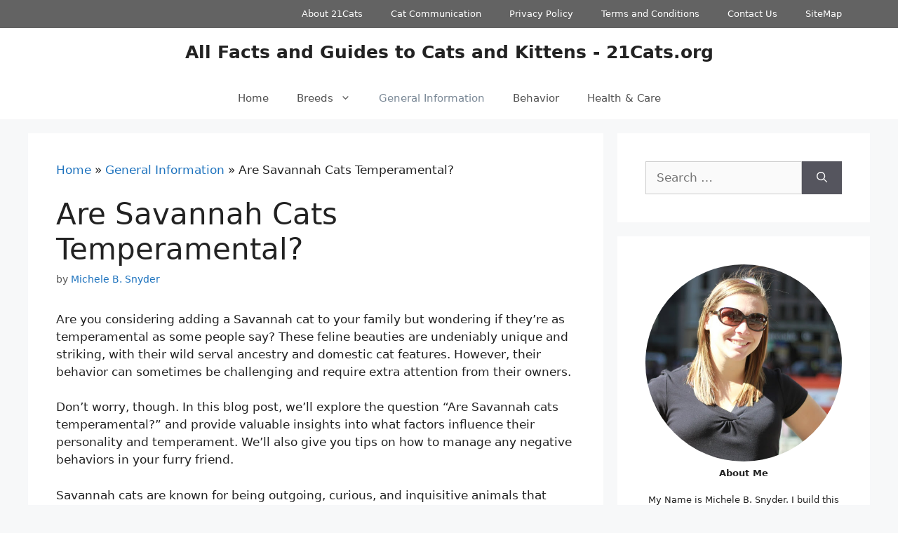

--- FILE ---
content_type: text/html; charset=UTF-8
request_url: https://www.21cats.org/are-savannah-cats-temperamental/
body_size: 17158
content:
<!DOCTYPE html>
<html lang="en" prefix="og: https://ogp.me/ns#">
<head>
	<meta charset="UTF-8">
	<meta name="viewport" content="width=device-width, initial-scale=1">
<!-- Search Engine Optimization by Rank Math - https://rankmath.com/ -->
<title>Are Savannah Cats Temperamental? - 21Cats.org</title>
<link crossorigin data-rocket-preconnect href="https://www.googletagmanager.com" rel="preconnect"><link rel="preload" data-rocket-preload as="image" href="https://www.21cats.org/wp-content/uploads/2021/08/Michele-B-Snyder.jpg" fetchpriority="high">
<meta name="description" content="Are you considering adding a Savannah cat to your family but wondering if they&#039;re as temperamental as some people say? These feline beauties are undeniably"/>
<meta name="robots" content="follow, index, max-snippet:-1, max-video-preview:-1, max-image-preview:large"/>
<link rel="canonical" href="https://www.21cats.org/are-savannah-cats-temperamental/" />
<meta property="og:locale" content="en_US" />
<meta property="og:type" content="article" />
<meta property="og:title" content="Are Savannah Cats Temperamental? - 21Cats.org" />
<meta property="og:description" content="Are you considering adding a Savannah cat to your family but wondering if they&#039;re as temperamental as some people say? These feline beauties are undeniably" />
<meta property="og:url" content="https://www.21cats.org/are-savannah-cats-temperamental/" />
<meta property="og:site_name" content="All Facts and Guides to Cats and Kittens - 21Cats.org" />
<meta property="article:section" content="General Information" />
<meta property="og:image" content="https://www.21cats.org/wp-content/uploads/2023/10/Are-Savannah-Cats-Temperamental-0966018cae.jpg" />
<meta property="og:image:secure_url" content="https://www.21cats.org/wp-content/uploads/2023/10/Are-Savannah-Cats-Temperamental-0966018cae.jpg" />
<meta property="og:image:alt" content="Are Savannah Cats Temperamental?" />
<meta property="article:published_time" content="2023-10-23T20:43:30+05:00" />
<meta name="twitter:card" content="summary_large_image" />
<meta name="twitter:title" content="Are Savannah Cats Temperamental? - 21Cats.org" />
<meta name="twitter:description" content="Are you considering adding a Savannah cat to your family but wondering if they&#039;re as temperamental as some people say? These feline beauties are undeniably" />
<meta name="twitter:image" content="https://www.21cats.org/wp-content/uploads/2023/10/Are-Savannah-Cats-Temperamental-0966018cae.jpg" />
<meta name="twitter:label1" content="Written by" />
<meta name="twitter:data1" content="Michele B. Snyder" />
<meta name="twitter:label2" content="Time to read" />
<meta name="twitter:data2" content="11 minutes" />
<script type="application/ld+json" class="rank-math-schema">{"@context":"https://schema.org","@graph":[{"@type":["Person","Organization"],"@id":"https://www.21cats.org/#person","name":"All Facts and Guides to Cats and Kittens - 21Cats.org"},{"@type":"WebSite","@id":"https://www.21cats.org/#website","url":"https://www.21cats.org","name":"All Facts and Guides to Cats and Kittens - 21Cats.org","publisher":{"@id":"https://www.21cats.org/#person"},"inLanguage":"en"},{"@type":"ImageObject","@id":"https://www.21cats.org/wp-content/uploads/2023/10/Are-Savannah-Cats-Temperamental-0966018cae.jpg","url":"https://www.21cats.org/wp-content/uploads/2023/10/Are-Savannah-Cats-Temperamental-0966018cae.jpg","width":"200","height":"200","inLanguage":"en"},{"@type":"BreadcrumbList","@id":"https://www.21cats.org/are-savannah-cats-temperamental/#breadcrumb","itemListElement":[{"@type":"ListItem","position":"1","item":{"@id":"https://www.21cats.org","name":"Home"}},{"@type":"ListItem","position":"2","item":{"@id":"https://www.21cats.org/general-information/","name":"General Information"}},{"@type":"ListItem","position":"3","item":{"@id":"https://www.21cats.org/are-savannah-cats-temperamental/","name":"Are Savannah Cats Temperamental?"}}]},{"@type":"WebPage","@id":"https://www.21cats.org/are-savannah-cats-temperamental/#webpage","url":"https://www.21cats.org/are-savannah-cats-temperamental/","name":"Are Savannah Cats Temperamental? - 21Cats.org","datePublished":"2023-10-23T20:43:30+05:00","dateModified":"2023-10-23T20:43:30+05:00","isPartOf":{"@id":"https://www.21cats.org/#website"},"primaryImageOfPage":{"@id":"https://www.21cats.org/wp-content/uploads/2023/10/Are-Savannah-Cats-Temperamental-0966018cae.jpg"},"inLanguage":"en","breadcrumb":{"@id":"https://www.21cats.org/are-savannah-cats-temperamental/#breadcrumb"}},{"@type":"Person","@id":"https://www.21cats.org/author/superboy21cats/","name":"Michele B. Snyder","url":"https://www.21cats.org/author/superboy21cats/","image":{"@type":"ImageObject","@id":"https://secure.gravatar.com/avatar/37c6e2aef86affeb9ed09c65dcaaa6af?s=96&amp;d=mm&amp;r=g","url":"https://secure.gravatar.com/avatar/37c6e2aef86affeb9ed09c65dcaaa6af?s=96&amp;d=mm&amp;r=g","caption":"Michele B. Snyder","inLanguage":"en"}},{"@type":"BlogPosting","headline":"Are Savannah Cats Temperamental? - 21Cats.org","datePublished":"2023-10-23T20:43:30+05:00","dateModified":"2023-10-23T20:43:30+05:00","articleSection":"General Information","author":{"@id":"https://www.21cats.org/author/superboy21cats/","name":"Michele B. Snyder"},"publisher":{"@id":"https://www.21cats.org/#person"},"description":"Are you considering adding a Savannah cat to your family but wondering if they&#039;re as temperamental as some people say? These feline beauties are undeniably","name":"Are Savannah Cats Temperamental? - 21Cats.org","@id":"https://www.21cats.org/are-savannah-cats-temperamental/#richSnippet","isPartOf":{"@id":"https://www.21cats.org/are-savannah-cats-temperamental/#webpage"},"image":{"@id":"https://www.21cats.org/wp-content/uploads/2023/10/Are-Savannah-Cats-Temperamental-0966018cae.jpg"},"inLanguage":"en","mainEntityOfPage":{"@id":"https://www.21cats.org/are-savannah-cats-temperamental/#webpage"}}]}</script>
<!-- /Rank Math WordPress SEO plugin -->


<link rel="alternate" type="application/rss+xml" title="All Facts and Guides to Cats and Kittens - 21Cats.org &raquo; Feed" href="https://www.21cats.org/feed/" />
<link rel="alternate" type="application/rss+xml" title="All Facts and Guides to Cats and Kittens - 21Cats.org &raquo; Comments Feed" href="https://www.21cats.org/comments/feed/" />
<style id='wp-emoji-styles-inline-css'>

	img.wp-smiley, img.emoji {
		display: inline !important;
		border: none !important;
		box-shadow: none !important;
		height: 1em !important;
		width: 1em !important;
		margin: 0 0.07em !important;
		vertical-align: -0.1em !important;
		background: none !important;
		padding: 0 !important;
	}
</style>
<link rel='stylesheet' id='wp-block-library-css' href='https://www.21cats.org/wp-includes/css/dist/block-library/style.min.css?ver=04fb45fc7e1fde4cd74994897883871e' media='all' />
<style id='classic-theme-styles-inline-css'>
/*! This file is auto-generated */
.wp-block-button__link{color:#fff;background-color:#32373c;border-radius:9999px;box-shadow:none;text-decoration:none;padding:calc(.667em + 2px) calc(1.333em + 2px);font-size:1.125em}.wp-block-file__button{background:#32373c;color:#fff;text-decoration:none}
</style>
<style id='global-styles-inline-css'>
body{--wp--preset--color--black: #000000;--wp--preset--color--cyan-bluish-gray: #abb8c3;--wp--preset--color--white: #ffffff;--wp--preset--color--pale-pink: #f78da7;--wp--preset--color--vivid-red: #cf2e2e;--wp--preset--color--luminous-vivid-orange: #ff6900;--wp--preset--color--luminous-vivid-amber: #fcb900;--wp--preset--color--light-green-cyan: #7bdcb5;--wp--preset--color--vivid-green-cyan: #00d084;--wp--preset--color--pale-cyan-blue: #8ed1fc;--wp--preset--color--vivid-cyan-blue: #0693e3;--wp--preset--color--vivid-purple: #9b51e0;--wp--preset--color--contrast: var(--contrast);--wp--preset--color--contrast-2: var(--contrast-2);--wp--preset--color--contrast-3: var(--contrast-3);--wp--preset--color--base: var(--base);--wp--preset--color--base-2: var(--base-2);--wp--preset--color--base-3: var(--base-3);--wp--preset--color--accent: var(--accent);--wp--preset--gradient--vivid-cyan-blue-to-vivid-purple: linear-gradient(135deg,rgba(6,147,227,1) 0%,rgb(155,81,224) 100%);--wp--preset--gradient--light-green-cyan-to-vivid-green-cyan: linear-gradient(135deg,rgb(122,220,180) 0%,rgb(0,208,130) 100%);--wp--preset--gradient--luminous-vivid-amber-to-luminous-vivid-orange: linear-gradient(135deg,rgba(252,185,0,1) 0%,rgba(255,105,0,1) 100%);--wp--preset--gradient--luminous-vivid-orange-to-vivid-red: linear-gradient(135deg,rgba(255,105,0,1) 0%,rgb(207,46,46) 100%);--wp--preset--gradient--very-light-gray-to-cyan-bluish-gray: linear-gradient(135deg,rgb(238,238,238) 0%,rgb(169,184,195) 100%);--wp--preset--gradient--cool-to-warm-spectrum: linear-gradient(135deg,rgb(74,234,220) 0%,rgb(151,120,209) 20%,rgb(207,42,186) 40%,rgb(238,44,130) 60%,rgb(251,105,98) 80%,rgb(254,248,76) 100%);--wp--preset--gradient--blush-light-purple: linear-gradient(135deg,rgb(255,206,236) 0%,rgb(152,150,240) 100%);--wp--preset--gradient--blush-bordeaux: linear-gradient(135deg,rgb(254,205,165) 0%,rgb(254,45,45) 50%,rgb(107,0,62) 100%);--wp--preset--gradient--luminous-dusk: linear-gradient(135deg,rgb(255,203,112) 0%,rgb(199,81,192) 50%,rgb(65,88,208) 100%);--wp--preset--gradient--pale-ocean: linear-gradient(135deg,rgb(255,245,203) 0%,rgb(182,227,212) 50%,rgb(51,167,181) 100%);--wp--preset--gradient--electric-grass: linear-gradient(135deg,rgb(202,248,128) 0%,rgb(113,206,126) 100%);--wp--preset--gradient--midnight: linear-gradient(135deg,rgb(2,3,129) 0%,rgb(40,116,252) 100%);--wp--preset--font-size--small: 13px;--wp--preset--font-size--medium: 20px;--wp--preset--font-size--large: 36px;--wp--preset--font-size--x-large: 42px;--wp--preset--spacing--20: 0.44rem;--wp--preset--spacing--30: 0.67rem;--wp--preset--spacing--40: 1rem;--wp--preset--spacing--50: 1.5rem;--wp--preset--spacing--60: 2.25rem;--wp--preset--spacing--70: 3.38rem;--wp--preset--spacing--80: 5.06rem;--wp--preset--shadow--natural: 6px 6px 9px rgba(0, 0, 0, 0.2);--wp--preset--shadow--deep: 12px 12px 50px rgba(0, 0, 0, 0.4);--wp--preset--shadow--sharp: 6px 6px 0px rgba(0, 0, 0, 0.2);--wp--preset--shadow--outlined: 6px 6px 0px -3px rgba(255, 255, 255, 1), 6px 6px rgba(0, 0, 0, 1);--wp--preset--shadow--crisp: 6px 6px 0px rgba(0, 0, 0, 1);}:where(.is-layout-flex){gap: 0.5em;}:where(.is-layout-grid){gap: 0.5em;}body .is-layout-flex{display: flex;}body .is-layout-flex{flex-wrap: wrap;align-items: center;}body .is-layout-flex > *{margin: 0;}body .is-layout-grid{display: grid;}body .is-layout-grid > *{margin: 0;}:where(.wp-block-columns.is-layout-flex){gap: 2em;}:where(.wp-block-columns.is-layout-grid){gap: 2em;}:where(.wp-block-post-template.is-layout-flex){gap: 1.25em;}:where(.wp-block-post-template.is-layout-grid){gap: 1.25em;}.has-black-color{color: var(--wp--preset--color--black) !important;}.has-cyan-bluish-gray-color{color: var(--wp--preset--color--cyan-bluish-gray) !important;}.has-white-color{color: var(--wp--preset--color--white) !important;}.has-pale-pink-color{color: var(--wp--preset--color--pale-pink) !important;}.has-vivid-red-color{color: var(--wp--preset--color--vivid-red) !important;}.has-luminous-vivid-orange-color{color: var(--wp--preset--color--luminous-vivid-orange) !important;}.has-luminous-vivid-amber-color{color: var(--wp--preset--color--luminous-vivid-amber) !important;}.has-light-green-cyan-color{color: var(--wp--preset--color--light-green-cyan) !important;}.has-vivid-green-cyan-color{color: var(--wp--preset--color--vivid-green-cyan) !important;}.has-pale-cyan-blue-color{color: var(--wp--preset--color--pale-cyan-blue) !important;}.has-vivid-cyan-blue-color{color: var(--wp--preset--color--vivid-cyan-blue) !important;}.has-vivid-purple-color{color: var(--wp--preset--color--vivid-purple) !important;}.has-black-background-color{background-color: var(--wp--preset--color--black) !important;}.has-cyan-bluish-gray-background-color{background-color: var(--wp--preset--color--cyan-bluish-gray) !important;}.has-white-background-color{background-color: var(--wp--preset--color--white) !important;}.has-pale-pink-background-color{background-color: var(--wp--preset--color--pale-pink) !important;}.has-vivid-red-background-color{background-color: var(--wp--preset--color--vivid-red) !important;}.has-luminous-vivid-orange-background-color{background-color: var(--wp--preset--color--luminous-vivid-orange) !important;}.has-luminous-vivid-amber-background-color{background-color: var(--wp--preset--color--luminous-vivid-amber) !important;}.has-light-green-cyan-background-color{background-color: var(--wp--preset--color--light-green-cyan) !important;}.has-vivid-green-cyan-background-color{background-color: var(--wp--preset--color--vivid-green-cyan) !important;}.has-pale-cyan-blue-background-color{background-color: var(--wp--preset--color--pale-cyan-blue) !important;}.has-vivid-cyan-blue-background-color{background-color: var(--wp--preset--color--vivid-cyan-blue) !important;}.has-vivid-purple-background-color{background-color: var(--wp--preset--color--vivid-purple) !important;}.has-black-border-color{border-color: var(--wp--preset--color--black) !important;}.has-cyan-bluish-gray-border-color{border-color: var(--wp--preset--color--cyan-bluish-gray) !important;}.has-white-border-color{border-color: var(--wp--preset--color--white) !important;}.has-pale-pink-border-color{border-color: var(--wp--preset--color--pale-pink) !important;}.has-vivid-red-border-color{border-color: var(--wp--preset--color--vivid-red) !important;}.has-luminous-vivid-orange-border-color{border-color: var(--wp--preset--color--luminous-vivid-orange) !important;}.has-luminous-vivid-amber-border-color{border-color: var(--wp--preset--color--luminous-vivid-amber) !important;}.has-light-green-cyan-border-color{border-color: var(--wp--preset--color--light-green-cyan) !important;}.has-vivid-green-cyan-border-color{border-color: var(--wp--preset--color--vivid-green-cyan) !important;}.has-pale-cyan-blue-border-color{border-color: var(--wp--preset--color--pale-cyan-blue) !important;}.has-vivid-cyan-blue-border-color{border-color: var(--wp--preset--color--vivid-cyan-blue) !important;}.has-vivid-purple-border-color{border-color: var(--wp--preset--color--vivid-purple) !important;}.has-vivid-cyan-blue-to-vivid-purple-gradient-background{background: var(--wp--preset--gradient--vivid-cyan-blue-to-vivid-purple) !important;}.has-light-green-cyan-to-vivid-green-cyan-gradient-background{background: var(--wp--preset--gradient--light-green-cyan-to-vivid-green-cyan) !important;}.has-luminous-vivid-amber-to-luminous-vivid-orange-gradient-background{background: var(--wp--preset--gradient--luminous-vivid-amber-to-luminous-vivid-orange) !important;}.has-luminous-vivid-orange-to-vivid-red-gradient-background{background: var(--wp--preset--gradient--luminous-vivid-orange-to-vivid-red) !important;}.has-very-light-gray-to-cyan-bluish-gray-gradient-background{background: var(--wp--preset--gradient--very-light-gray-to-cyan-bluish-gray) !important;}.has-cool-to-warm-spectrum-gradient-background{background: var(--wp--preset--gradient--cool-to-warm-spectrum) !important;}.has-blush-light-purple-gradient-background{background: var(--wp--preset--gradient--blush-light-purple) !important;}.has-blush-bordeaux-gradient-background{background: var(--wp--preset--gradient--blush-bordeaux) !important;}.has-luminous-dusk-gradient-background{background: var(--wp--preset--gradient--luminous-dusk) !important;}.has-pale-ocean-gradient-background{background: var(--wp--preset--gradient--pale-ocean) !important;}.has-electric-grass-gradient-background{background: var(--wp--preset--gradient--electric-grass) !important;}.has-midnight-gradient-background{background: var(--wp--preset--gradient--midnight) !important;}.has-small-font-size{font-size: var(--wp--preset--font-size--small) !important;}.has-medium-font-size{font-size: var(--wp--preset--font-size--medium) !important;}.has-large-font-size{font-size: var(--wp--preset--font-size--large) !important;}.has-x-large-font-size{font-size: var(--wp--preset--font-size--x-large) !important;}
.wp-block-navigation a:where(:not(.wp-element-button)){color: inherit;}
:where(.wp-block-post-template.is-layout-flex){gap: 1.25em;}:where(.wp-block-post-template.is-layout-grid){gap: 1.25em;}
:where(.wp-block-columns.is-layout-flex){gap: 2em;}:where(.wp-block-columns.is-layout-grid){gap: 2em;}
.wp-block-pullquote{font-size: 1.5em;line-height: 1.6;}
</style>
<link rel='stylesheet' id='cmplz-general-css' href='https://www.21cats.org/wp-content/plugins/complianz-gdpr/assets/css/cookieblocker.min.css?ver=1765924866' media='all' />
<link rel='stylesheet' id='generate-style-css' href='https://www.21cats.org/wp-content/themes/generatepress/assets/css/main.min.css?ver=3.6.1' media='all' />
<style id='generate-style-inline-css'>
body{background-color:#f7f8f9;color:#222222;}a{color:#1e73be;}a:hover, a:focus, a:active{color:#000000;}.wp-block-group__inner-container{max-width:1200px;margin-left:auto;margin-right:auto;}.site-header .header-image{width:140px;}.generate-back-to-top{font-size:20px;border-radius:3px;position:fixed;bottom:30px;right:30px;line-height:40px;width:40px;text-align:center;z-index:10;transition:opacity 300ms ease-in-out;opacity:0.1;transform:translateY(1000px);}.generate-back-to-top__show{opacity:1;transform:translateY(0);}:root{--contrast:#222222;--contrast-2:#575760;--contrast-3:#b2b2be;--base:#f0f0f0;--base-2:#f7f8f9;--base-3:#ffffff;--accent:#1e73be;}:root .has-contrast-color{color:var(--contrast);}:root .has-contrast-background-color{background-color:var(--contrast);}:root .has-contrast-2-color{color:var(--contrast-2);}:root .has-contrast-2-background-color{background-color:var(--contrast-2);}:root .has-contrast-3-color{color:var(--contrast-3);}:root .has-contrast-3-background-color{background-color:var(--contrast-3);}:root .has-base-color{color:var(--base);}:root .has-base-background-color{background-color:var(--base);}:root .has-base-2-color{color:var(--base-2);}:root .has-base-2-background-color{background-color:var(--base-2);}:root .has-base-3-color{color:var(--base-3);}:root .has-base-3-background-color{background-color:var(--base-3);}:root .has-accent-color{color:var(--accent);}:root .has-accent-background-color{background-color:var(--accent);}body, button, input, select, textarea{font-family:-apple-system, system-ui, BlinkMacSystemFont, "Segoe UI", Helvetica, Arial, sans-serif, "Apple Color Emoji", "Segoe UI Emoji", "Segoe UI Symbol";}body{line-height:1.5;}.entry-content > [class*="wp-block-"]:not(:last-child):not(.wp-block-heading){margin-bottom:1.5em;}.main-navigation .main-nav ul ul li a{font-size:14px;}.sidebar .widget, .footer-widgets .widget{font-size:17px;}@media (max-width:768px){h1{font-size:31px;}h2{font-size:27px;}h3{font-size:24px;}h4{font-size:22px;}h5{font-size:19px;}}.top-bar{background-color:#636363;color:#ffffff;}.top-bar a{color:#ffffff;}.top-bar a:hover{color:#303030;}.site-header{background-color:#ffffff;}.main-title a,.main-title a:hover{color:#222222;}.site-description{color:#757575;}.mobile-menu-control-wrapper .menu-toggle,.mobile-menu-control-wrapper .menu-toggle:hover,.mobile-menu-control-wrapper .menu-toggle:focus,.has-inline-mobile-toggle #site-navigation.toggled{background-color:rgba(0, 0, 0, 0.02);}.main-navigation,.main-navigation ul ul{background-color:#ffffff;}.main-navigation .main-nav ul li a, .main-navigation .menu-toggle, .main-navigation .menu-bar-items{color:#515151;}.main-navigation .main-nav ul li:not([class*="current-menu-"]):hover > a, .main-navigation .main-nav ul li:not([class*="current-menu-"]):focus > a, .main-navigation .main-nav ul li.sfHover:not([class*="current-menu-"]) > a, .main-navigation .menu-bar-item:hover > a, .main-navigation .menu-bar-item.sfHover > a{color:#7a8896;background-color:#ffffff;}button.menu-toggle:hover,button.menu-toggle:focus{color:#515151;}.main-navigation .main-nav ul li[class*="current-menu-"] > a{color:#7a8896;background-color:#ffffff;}.navigation-search input[type="search"],.navigation-search input[type="search"]:active, .navigation-search input[type="search"]:focus, .main-navigation .main-nav ul li.search-item.active > a, .main-navigation .menu-bar-items .search-item.active > a{color:#7a8896;background-color:#ffffff;}.main-navigation ul ul{background-color:#eaeaea;}.main-navigation .main-nav ul ul li a{color:#515151;}.main-navigation .main-nav ul ul li:not([class*="current-menu-"]):hover > a,.main-navigation .main-nav ul ul li:not([class*="current-menu-"]):focus > a, .main-navigation .main-nav ul ul li.sfHover:not([class*="current-menu-"]) > a{color:#7a8896;background-color:#eaeaea;}.main-navigation .main-nav ul ul li[class*="current-menu-"] > a{color:#7a8896;background-color:#eaeaea;}.separate-containers .inside-article, .separate-containers .comments-area, .separate-containers .page-header, .one-container .container, .separate-containers .paging-navigation, .inside-page-header{background-color:#ffffff;}.entry-title a{color:#222222;}.entry-title a:hover{color:#55555e;}.entry-meta{color:#595959;}.sidebar .widget{background-color:#ffffff;}.footer-widgets{background-color:#ffffff;}.footer-widgets .widget-title{color:#000000;}.site-info{color:#ffffff;background-color:#55555e;}.site-info a{color:#ffffff;}.site-info a:hover{color:#d3d3d3;}.footer-bar .widget_nav_menu .current-menu-item a{color:#d3d3d3;}input[type="text"],input[type="email"],input[type="url"],input[type="password"],input[type="search"],input[type="tel"],input[type="number"],textarea,select{color:#666666;background-color:#fafafa;border-color:#cccccc;}input[type="text"]:focus,input[type="email"]:focus,input[type="url"]:focus,input[type="password"]:focus,input[type="search"]:focus,input[type="tel"]:focus,input[type="number"]:focus,textarea:focus,select:focus{color:#666666;background-color:#ffffff;border-color:#bfbfbf;}button,html input[type="button"],input[type="reset"],input[type="submit"],a.button,a.wp-block-button__link:not(.has-background){color:#ffffff;background-color:#55555e;}button:hover,html input[type="button"]:hover,input[type="reset"]:hover,input[type="submit"]:hover,a.button:hover,button:focus,html input[type="button"]:focus,input[type="reset"]:focus,input[type="submit"]:focus,a.button:focus,a.wp-block-button__link:not(.has-background):active,a.wp-block-button__link:not(.has-background):focus,a.wp-block-button__link:not(.has-background):hover{color:#ffffff;background-color:#3f4047;}a.generate-back-to-top{background-color:rgba( 0,0,0,0.4 );color:#ffffff;}a.generate-back-to-top:hover,a.generate-back-to-top:focus{background-color:rgba( 0,0,0,0.6 );color:#ffffff;}:root{--gp-search-modal-bg-color:var(--base-3);--gp-search-modal-text-color:var(--contrast);--gp-search-modal-overlay-bg-color:rgba(0,0,0,0.2);}@media (max-width: 768px){.main-navigation .menu-bar-item:hover > a, .main-navigation .menu-bar-item.sfHover > a{background:none;color:#515151;}}.nav-below-header .main-navigation .inside-navigation.grid-container, .nav-above-header .main-navigation .inside-navigation.grid-container{padding:0px 20px 0px 20px;}.site-main .wp-block-group__inner-container{padding:40px;}.separate-containers .paging-navigation{padding-top:20px;padding-bottom:20px;}.entry-content .alignwide, body:not(.no-sidebar) .entry-content .alignfull{margin-left:-40px;width:calc(100% + 80px);max-width:calc(100% + 80px);}.rtl .menu-item-has-children .dropdown-menu-toggle{padding-left:20px;}.rtl .main-navigation .main-nav ul li.menu-item-has-children > a{padding-right:20px;}@media (max-width:768px){.separate-containers .inside-article, .separate-containers .comments-area, .separate-containers .page-header, .separate-containers .paging-navigation, .one-container .site-content, .inside-page-header{padding:30px;}.site-main .wp-block-group__inner-container{padding:30px;}.inside-top-bar{padding-right:30px;padding-left:30px;}.inside-header{padding-right:30px;padding-left:30px;}.widget-area .widget{padding-top:30px;padding-right:30px;padding-bottom:30px;padding-left:30px;}.footer-widgets-container{padding-top:30px;padding-right:30px;padding-bottom:30px;padding-left:30px;}.inside-site-info{padding-right:30px;padding-left:30px;}.entry-content .alignwide, body:not(.no-sidebar) .entry-content .alignfull{margin-left:-30px;width:calc(100% + 60px);max-width:calc(100% + 60px);}.one-container .site-main .paging-navigation{margin-bottom:20px;}}/* End cached CSS */.is-right-sidebar{width:30%;}.is-left-sidebar{width:30%;}.site-content .content-area{width:70%;}@media (max-width: 768px){.main-navigation .menu-toggle,.sidebar-nav-mobile:not(#sticky-placeholder){display:block;}.main-navigation ul,.gen-sidebar-nav,.main-navigation:not(.slideout-navigation):not(.toggled) .main-nav > ul,.has-inline-mobile-toggle #site-navigation .inside-navigation > *:not(.navigation-search):not(.main-nav){display:none;}.nav-align-right .inside-navigation,.nav-align-center .inside-navigation{justify-content:space-between;}}
.dynamic-author-image-rounded{border-radius:100%;}.dynamic-featured-image, .dynamic-author-image{vertical-align:middle;}.one-container.blog .dynamic-content-template:not(:last-child), .one-container.archive .dynamic-content-template:not(:last-child){padding-bottom:0px;}.dynamic-entry-excerpt > p:last-child{margin-bottom:0px;}
.main-navigation .main-nav ul li a,.menu-toggle,.main-navigation .menu-bar-item > a{transition: line-height 300ms ease}.main-navigation.toggled .main-nav > ul{background-color: #ffffff}.sticky-enabled .gen-sidebar-nav.is_stuck .main-navigation {margin-bottom: 0px;}.sticky-enabled .gen-sidebar-nav.is_stuck {z-index: 500;}.sticky-enabled .main-navigation.is_stuck {box-shadow: 0 2px 2px -2px rgba(0, 0, 0, .2);}.navigation-stick:not(.gen-sidebar-nav) {left: 0;right: 0;width: 100% !important;}.nav-float-right .navigation-stick {width: 100% !important;left: 0;}.nav-float-right .navigation-stick .navigation-branding {margin-right: auto;}.main-navigation.has-sticky-branding:not(.grid-container) .inside-navigation:not(.grid-container) .navigation-branding{margin-left: 10px;}.main-navigation.navigation-stick.has-sticky-branding .inside-navigation.grid-container{padding-left:40px;padding-right:40px;}@media (max-width:768px){.main-navigation.navigation-stick.has-sticky-branding .inside-navigation.grid-container{padding-left:0;padding-right:0;}}
</style>
<link rel='stylesheet' id='generate-secondary-nav-css' href='https://www.21cats.org/wp-content/plugins/gp-premium/secondary-nav/functions/css/main.min.css?ver=2.0.0' media='all' />
<style id='generate-secondary-nav-inline-css'>
.secondary-navigation{background-color:#636363;}.secondary-nav-below-header .secondary-navigation .inside-navigation.grid-container, .secondary-nav-above-header .secondary-navigation .inside-navigation.grid-container{padding:0px 20px 0px 20px;}.secondary-navigation .main-nav ul li a,.secondary-navigation .menu-toggle,.secondary-menu-bar-items .menu-bar-item > a{color:#ffffff;}.secondary-navigation .secondary-menu-bar-items{color:#ffffff;}button.secondary-menu-toggle:hover,button.secondary-menu-toggle:focus{color:#ffffff;}.widget-area .secondary-navigation{margin-bottom:20px;}.secondary-navigation ul ul{background-color:#303030;top:auto;}.secondary-navigation .main-nav ul ul li a{color:#ffffff;}.secondary-navigation .main-nav ul li:hover > a,.secondary-navigation .main-nav ul li:focus > a,.secondary-navigation .main-nav ul li.sfHover > a,.secondary-menu-bar-items .menu-bar-item:hover > a{color:#ffffff;background-color:#303030;}.secondary-navigation .main-nav ul ul li:hover > a,.secondary-navigation .main-nav ul ul li:focus > a,.secondary-navigation .main-nav ul ul li.sfHover > a{color:#ffffff;background-color:#474747;}.secondary-navigation .main-nav ul li[class*="current-menu-"] > a, .secondary-navigation .main-nav ul li[class*="current-menu-"] > a:hover,.secondary-navigation .main-nav ul li[class*="current-menu-"].sfHover > a{color:#222222;background-color:#ffffff;}.secondary-navigation .main-nav ul ul li[class*="current-menu-"] > a,.secondary-navigation .main-nav ul ul li[class*="current-menu-"] > a:hover,.secondary-navigation .main-nav ul ul li[class*="current-menu-"].sfHover > a{color:#ffffff;background-color:#474747;}.secondary-navigation.toggled .dropdown-menu-toggle:before{display:none;}@media (max-width: 768px) {.secondary-menu-bar-items .menu-bar-item:hover > a{background: none;color: #ffffff;}}
</style>
<link rel='stylesheet' id='generate-secondary-nav-mobile-css' href='https://www.21cats.org/wp-content/plugins/gp-premium/secondary-nav/functions/css/main-mobile.min.css?ver=2.0.0' media='all' />
<script src="https://www.21cats.org/wp-includes/js/jquery/jquery.min.js?ver=3.7.1" id="jquery-core-js"></script>
<script src="https://www.21cats.org/wp-includes/js/jquery/jquery-migrate.min.js?ver=3.4.1" id="jquery-migrate-js"></script>
<script async src="https://www.21cats.org/wp-content/plugins/burst-statistics/helpers/timeme/timeme.min.js?ver=1761083095" id="burst-timeme-js"></script>
<script id="burst-js-extra">
var burst = {"tracking":{"isInitialHit":true,"lastUpdateTimestamp":0,"beacon_url":"https:\/\/www.21cats.org\/wp-content\/plugins\/burst-statistics\/endpoint.php","ajaxUrl":"https:\/\/www.21cats.org\/wp-admin\/admin-ajax.php"},"options":{"cookieless":0,"pageUrl":"https:\/\/www.21cats.org\/are-savannah-cats-temperamental\/","beacon_enabled":1,"do_not_track":0,"enable_turbo_mode":0,"track_url_change":0,"cookie_retention_days":30,"debug":0},"goals":{"completed":[],"scriptUrl":"https:\/\/www.21cats.org\/wp-content\/plugins\/burst-statistics\/\/assets\/js\/build\/burst-goals.js?v=1761083095","active":[{"ID":"1","title":"Default goal","type":"clicks","status":"active","server_side":"0","url":"*","conversion_metric":"visitors","date_created":"1717070240","date_start":"1717070240","date_end":"0","attribute":"class","attribute_value":"","hook":"","selector":""}]},"cache":{"uid":null,"fingerprint":null,"isUserAgent":null,"isDoNotTrack":null,"useCookies":null}};
</script>
<script async src="https://www.21cats.org/wp-content/plugins/burst-statistics/assets/js/build/burst.min.js?ver=1761083095" id="burst-js"></script>
<link rel="https://api.w.org/" href="https://www.21cats.org/wp-json/" /><link rel="alternate" type="application/json" href="https://www.21cats.org/wp-json/wp/v2/posts/88727" /><link rel="alternate" type="application/json+oembed" href="https://www.21cats.org/wp-json/oembed/1.0/embed?url=https%3A%2F%2Fwww.21cats.org%2Fare-savannah-cats-temperamental%2F" />
<link rel="alternate" type="text/xml+oembed" href="https://www.21cats.org/wp-json/oembed/1.0/embed?url=https%3A%2F%2Fwww.21cats.org%2Fare-savannah-cats-temperamental%2F&#038;format=xml" />
<!-- Google tag (gtag.js) -->
<meta name="google-site-verification" content="n1NWlAkjQDvP0F-BSc67aePbLYXSlUL9H5Kf3zheLAo" />
<script async src="https://www.googletagmanager.com/gtag/js?id=G-J9TJ9VEPSD"></script>
<script>
  window.dataLayer = window.dataLayer || [];
  function gtag(){dataLayer.push(arguments);}
  gtag('js', new Date());

  gtag('config', 'G-J9TJ9VEPSD');
</script><meta name="generator" content="AccelerateWP 3.19.0.1-1.1-28" data-wpr-features="wpr_minify_js wpr_preconnect_external_domains wpr_oci wpr_minify_css wpr_desktop wpr_dns_prefetch" /></head>

<body data-rsssl=1 class="post-template-default single single-post postid-88727 single-format-standard wp-embed-responsive post-image-above-header post-image-aligned-center secondary-nav-above-header secondary-nav-aligned-right sticky-menu-slide sticky-enabled both-sticky-menu right-sidebar nav-below-header separate-containers header-aligned-center dropdown-hover" itemtype="https://schema.org/Blog" itemscope data-burst_id="88727" data-burst_type="post">
	<a class="screen-reader-text skip-link" href="#content" title="Skip to content">Skip to content</a>			<nav id="secondary-navigation" class="secondary-navigation" itemtype="https://schema.org/SiteNavigationElement" itemscope="itemscope">
				<div class="inside-navigation grid-container grid-parent">
										<button class="menu-toggle secondary-menu-toggle">
						<span class="gp-icon icon-menu-bars"><svg viewBox="0 0 512 512" aria-hidden="true" xmlns="http://www.w3.org/2000/svg" width="1em" height="1em"><path d="M0 96c0-13.255 10.745-24 24-24h464c13.255 0 24 10.745 24 24s-10.745 24-24 24H24c-13.255 0-24-10.745-24-24zm0 160c0-13.255 10.745-24 24-24h464c13.255 0 24 10.745 24 24s-10.745 24-24 24H24c-13.255 0-24-10.745-24-24zm0 160c0-13.255 10.745-24 24-24h464c13.255 0 24 10.745 24 24s-10.745 24-24 24H24c-13.255 0-24-10.745-24-24z" /></svg><svg viewBox="0 0 512 512" aria-hidden="true" xmlns="http://www.w3.org/2000/svg" width="1em" height="1em"><path d="M71.029 71.029c9.373-9.372 24.569-9.372 33.942 0L256 222.059l151.029-151.03c9.373-9.372 24.569-9.372 33.942 0 9.372 9.373 9.372 24.569 0 33.942L289.941 256l151.03 151.029c9.372 9.373 9.372 24.569 0 33.942-9.373 9.372-24.569 9.372-33.942 0L256 289.941l-151.029 151.03c-9.373 9.372-24.569 9.372-33.942 0-9.372-9.373-9.372-24.569 0-33.942L222.059 256 71.029 104.971c-9.372-9.373-9.372-24.569 0-33.942z" /></svg></span><span class="mobile-menu">Menu</span>					</button>
					<div class="main-nav"><ul id="menu-menu-1" class=" secondary-menu sf-menu"><li id="menu-item-51" class="menu-item menu-item-type-post_type menu-item-object-page menu-item-51"><a href="https://www.21cats.org/about/">About 21Cats</a></li>
<li id="menu-item-129" class="menu-item menu-item-type-custom menu-item-object-custom menu-item-129"><a href="https://www.21cats.org/infocenter/catcomm.html">Cat Communication</a></li>
<li id="menu-item-27" class="menu-item menu-item-type-post_type menu-item-object-page menu-item-27"><a href="https://www.21cats.org/privacy-policy/">Privacy Policy</a></li>
<li id="menu-item-29" class="menu-item menu-item-type-post_type menu-item-object-page menu-item-29"><a href="https://www.21cats.org/terms-and-conditions/">Terms and Conditions</a></li>
<li id="menu-item-28" class="menu-item menu-item-type-post_type menu-item-object-page menu-item-28"><a href="https://www.21cats.org/contact-us/">Contact Us</a></li>
<li id="menu-item-34" class="menu-item menu-item-type-custom menu-item-object-custom menu-item-34"><a href="https://www.21cats.org/sitemap.xml">SiteMap</a></li>
</ul></div>				</div><!-- .inside-navigation -->
			</nav><!-- #secondary-navigation -->
					<header class="site-header" id="masthead" aria-label="Site"  itemtype="https://schema.org/WPHeader" itemscope>
			<div  class="inside-header grid-container">
				<div  class="site-branding">
						<p class="main-title" itemprop="headline">
					<a href="https://www.21cats.org/" rel="home">All Facts and Guides to Cats and Kittens - 21Cats.org</a>
				</p>
						
					</div>			</div>
		</header>
				<nav class="auto-hide-sticky main-navigation nav-align-center sub-menu-right" id="site-navigation" aria-label="Primary"  itemtype="https://schema.org/SiteNavigationElement" itemscope>
			<div class="inside-navigation grid-container">
								<button class="menu-toggle" aria-controls="primary-menu" aria-expanded="false">
					<span class="gp-icon icon-menu-bars"><svg viewBox="0 0 512 512" aria-hidden="true" xmlns="http://www.w3.org/2000/svg" width="1em" height="1em"><path d="M0 96c0-13.255 10.745-24 24-24h464c13.255 0 24 10.745 24 24s-10.745 24-24 24H24c-13.255 0-24-10.745-24-24zm0 160c0-13.255 10.745-24 24-24h464c13.255 0 24 10.745 24 24s-10.745 24-24 24H24c-13.255 0-24-10.745-24-24zm0 160c0-13.255 10.745-24 24-24h464c13.255 0 24 10.745 24 24s-10.745 24-24 24H24c-13.255 0-24-10.745-24-24z" /></svg><svg viewBox="0 0 512 512" aria-hidden="true" xmlns="http://www.w3.org/2000/svg" width="1em" height="1em"><path d="M71.029 71.029c9.373-9.372 24.569-9.372 33.942 0L256 222.059l151.029-151.03c9.373-9.372 24.569-9.372 33.942 0 9.372 9.373 9.372 24.569 0 33.942L289.941 256l151.03 151.029c9.372 9.373 9.372 24.569 0 33.942-9.373 9.372-24.569 9.372-33.942 0L256 289.941l-151.029 151.03c-9.373 9.372-24.569 9.372-33.942 0-9.372-9.373-9.372-24.569 0-33.942L222.059 256 71.029 104.971c-9.372-9.373-9.372-24.569 0-33.942z" /></svg></span><span class="mobile-menu">Menu</span>				</button>
				<div id="primary-menu" class="main-nav"><ul id="menu-menu2" class=" menu sf-menu"><li id="menu-item-32" class="menu-item menu-item-type-custom menu-item-object-custom menu-item-home menu-item-32"><a href="https://www.21cats.org/">Home</a></li>
<li id="menu-item-30" class="menu-item menu-item-type-taxonomy menu-item-object-category menu-item-has-children menu-item-30"><a href="https://www.21cats.org/breeds/">Breeds<span role="presentation" class="dropdown-menu-toggle"><span class="gp-icon icon-arrow"><svg viewBox="0 0 330 512" aria-hidden="true" xmlns="http://www.w3.org/2000/svg" width="1em" height="1em"><path d="M305.913 197.085c0 2.266-1.133 4.815-2.833 6.514L171.087 335.593c-1.7 1.7-4.249 2.832-6.515 2.832s-4.815-1.133-6.515-2.832L26.064 203.599c-1.7-1.7-2.832-4.248-2.832-6.514s1.132-4.816 2.832-6.515l14.162-14.163c1.7-1.699 3.966-2.832 6.515-2.832 2.266 0 4.815 1.133 6.515 2.832l111.316 111.317 111.316-111.317c1.7-1.699 4.249-2.832 6.515-2.832s4.815 1.133 6.515 2.832l14.162 14.163c1.7 1.7 2.833 4.249 2.833 6.515z" /></svg></span></span></a>
<ul class="sub-menu">
	<li id="menu-item-31" class="menu-item menu-item-type-taxonomy menu-item-object-category menu-item-31"><a href="https://www.21cats.org/breeds/maine-coon/">Maine Coon</a></li>
</ul>
</li>
<li id="menu-item-75" class="menu-item menu-item-type-taxonomy menu-item-object-category current-post-ancestor current-menu-parent current-post-parent menu-item-75"><a href="https://www.21cats.org/general-information/">General Information</a></li>
<li id="menu-item-132" class="menu-item menu-item-type-taxonomy menu-item-object-category menu-item-132"><a href="https://www.21cats.org/behavior/">Behavior</a></li>
<li id="menu-item-149" class="menu-item menu-item-type-taxonomy menu-item-object-category menu-item-149"><a href="https://www.21cats.org/health-care/">Health &amp; Care</a></li>
</ul></div>			</div>
		</nav>
		
	<div  class="site grid-container container hfeed" id="page">
				<div  class="site-content" id="content">
			
	<div  class="content-area" id="primary">
		<main class="site-main" id="main">
			
<article id="post-88727" class="post-88727 post type-post status-publish format-standard hentry category-general-information" itemtype="https://schema.org/CreativeWork" itemscope>
	<div class="inside-article">
		<nav aria-label="breadcrumbs" class="rank-math-breadcrumb"><p><a href="https://www.21cats.org">Home</a><span class="separator"> &raquo; </span><a href="https://www.21cats.org/general-information/">General Information</a><span class="separator"> &raquo; </span><span class="last">Are Savannah Cats Temperamental?</span></p></nav>			<header class="entry-header">
				<h1 class="entry-title" itemprop="headline">Are Savannah Cats Temperamental?</h1>		<div class="entry-meta">
			<span class="byline">by <span class="author vcard" itemprop="author" itemtype="https://schema.org/Person" itemscope><a class="url fn n" href="https://www.21cats.org/author/superboy21cats/" title="View all posts by Michele B. Snyder" rel="author" itemprop="url"><span class="author-name" itemprop="name">Michele B. Snyder</span></a></span></span> 		</div>
					</header>
			
		<div class="entry-content" itemprop="text">
			<p>Are you considering adding a Savannah cat to your family but wondering if they&#8217;re as temperamental as some people say? These feline beauties are undeniably unique and striking, with their wild serval ancestry and domestic cat features. However, their behavior can sometimes be challenging and require extra attention from their owners.</p>
<p>Don&#8217;t worry, though. In this blog post, we&#8217;ll explore the question &#8220;Are Savannah cats temperamental?&#8221; and provide valuable insights into what factors influence their personality and temperament. We&#8217;ll also give you tips on how to manage any negative behaviors in your furry friend.</p>
<p>Savannah cats are known for being outgoing, curious, and inquisitive animals that make for engaging pets. But like any other breed, they have quirks that can make them difficult to handle at times. With proper training and socialization from their owners, however, they can become well-behaved companions.</p>
<p>In this post, we&#8217;ll delve into the lineage of Savannah cats and how it affects their behavior. We&#8217;ll also discuss the importance of early socialization for these hybrid cats and how it can impact their temperament. Additionally, we&#8217;ll give you practical advice on preventing undesirable behaviors so that you can enjoy a happy relationship with your Savannah cat.</p>
<p>So let&#8217;s get started on uncovering the truth behind the question &#8220;Are Savannah cats temperamental?&#8221; You&#8217;ll soon discover everything you need to know before welcoming one of these exotic hybrids into your home.</p>
<h2><strong>What are Savannah Cats? </strong></h2>
<p>Are you looking for a feline companion that is both striking in appearance and unique in personality? Look no further than the Savannah cat. This fascinating breed is a cross between a domestic cat and an African Serval, resulting in a wild and exotic look that is sure to turn heads.</p>
<p>But don&#8217;t let their fierce appearance fool you – Savannah cats are fully domesticated and make great pets for the right owner. Here&#8217;s everything you need to know about these captivating feline hybrids.</p>
<h3><strong>Appearance</strong></h3>
<p>Savannah cats are known for their long, slender legs and sleek, athletic build. They are considered to be one of the largest domestic breeds, with males weighing up to 20 pounds or more. Their coat is typically spotted, with a variety of different colors and patterns, making for a distinctive appearance that is sure to catch anyone&#8217;s eye.</p>
<h3><strong>Personality</strong></h3>
<p>When it comes to personality, Savannah cats are in a league of their own. Highly active, intelligent, and curious, they enjoy exploring their environment and playing with toys. But with their wildcat ancestry, they may also exhibit some behaviors that are not typical of domestic cat breeds. For example, they may be more vocal or have a stronger prey drive.</p>
<p>Despite their wildcat ancestry, Savannah cats are not typically aggressive towards humans. However, they do require a lot of socialization from an early age to ensure that they develop into well-behaved pets. Without proper socialization, they may become shy or skittish around people.</p>
<h3><strong>Care</strong></h3>
<p>Savannah cats require plenty of attention and stimulation to keep them happy and engaged. If left alone for too long or without enough mental and physical activity, they may become bored or destructive. Providing them with toys and activities that challenge their minds can help prevent this behavior.</p>
<p>In addition to mental stimulation, they also require high-quality food appropriate for their size and activity level. Regular veterinary check-ups are important to ensure they stay healthy and happy.</p>
<h2><strong>Temperament of Savannah Cats </strong></h2>
<p>Look no further than the Savannah cat. These hybrid felines are a mix of domestic cats and wild African servals, resulting in an incredibly unique breed that&#8217;s both striking in appearance and intriguing in personality.</p>
<p>One of the most notable traits of Savannah cats is their intelligence. They&#8217;re highly curious, always eager to explore their surroundings and learn new things. This makes them great companions for owners who are willing to provide them with plenty of mental stimulation. They&#8217;re also incredibly energetic, often described as &#8220;dog-like&#8221; in their behavior. They&#8217;ll play fetch, splash around in water, and generally keep you on your toes.</p>
<p>But don&#8217;t be fooled by their high energy levels &#8211; Savannah cats are also affectionate and loving towards their owners. They often form strong bonds with their human family members, seeking out cuddles and pets whenever possible. You may find your Savannah cat following you around the house or curling up next to you on the couch.</p>
<p>However, it&#8217;s important to note that each Savannah cat has its own unique personality. While many are outgoing and affectionate, others may be more aloof or independent. Additionally, some Savannah cats can be quite vocal, with a wide range of meows and other vocalizations. This can be a challenge for owners who live in apartments or other close quarters.</p>
<h2><strong>Factors that Influence the Temperament of Savannah Cats </strong></h2>
<p>These hybrid felines have a distinctive temperament that can be influenced by various factors. As an expert on the topic, I&#8217;ve researched the subject and have some fascinating insights to share.</p>
<p><img decoding="async" class="aligncenter" src="https://www.21cats.org/wp-content/uploads/2023/10/Are-Savannah-Cats-Temperamental-0966018cae.jpg" alt="Are Savannah Cats Temperamental-2" title="Are Savannah Cats Temperamental?"> </p>
<p>Firstly, genetics play a significant role in the temperament of Savannah cats. Being a hybrid breed, they may inherit certain traits from their wild Serval ancestors, such as independence and a need for more space. However, some may inherit domestic traits and be more social and affectionate. It&#8217;s crucial to understand your cat&#8217;s genetic makeup to provide them with the best care possible.</p>
<p>Secondly, socialization is essential for Savannah cats. Introducing kittens to different people and animals at a young age helps them develop social skills, making them comfortable around strangers and other animals. This reduces any fear or aggression they may exhibit later in life.</p>
<p>Finally, training is critical in shaping the temperament of Savannah cats. Positive reinforcement training teaches them appropriate behaviors while reducing negative ones like scratching or biting. Consistency in training helps them understand boundaries and expectations, ultimately leading to a well-behaved and affectionate pet.</p>
<h2><strong>How to Socialize a Savannah Cat </strong></h2>
<p>Savannah cats are a unique breed that possess a combination of wild and domesticated traits. They are intelligent, energetic, and curious, making them prone to behavioral problems if not socialized properly from an early age. Therefore, socialization is an essential aspect of owning a Savannah cat, as it helps them develop a healthy relationship with their owners and other pets in the household.</p>
<p>To socialize your Savannah cat effectively, there are several steps that you should follow:</p>
<h3><strong>Create a Safe Space</strong></h3>
<p>The first step is to provide your kitten with a safe space where they can feel comfortable and secure. This space should be a designated room or area in your home that is quiet and free from distractions. It should be equipped with toys, scratching posts, and a litter box. Spend time with your kitten in this space, playing with them and talking to them in a gentle tone.</p>
<h3><strong>Introduce Your Kitten Gradually to New Environments</strong></h3>
<p>Once your kitten has become comfortable in their safe space, gradually introduce them to other areas of your home. Let them explore and get used to new scents and sounds. However, ensure that you supervise them during this process and watch out for signs of fear or anxiety.</p>
<h3><strong>Introduce Your Savannah Cat to Other Pets Slowly</strong></h3>
<p>Introducing your Savannah cat to other pets in the household should be done slowly and carefully. Start by allowing your kitten to sniff other pets through closed doors or gates. Gradually introduce them face-to-face while supervising their interactions. If there are any signs of aggression or discomfort between the animals, separate them immediately and try again later.</p>
<h3><strong>Expose Your Cat to Different People</strong></h3>
<p>It&#8217;s crucial to expose your Savannah cat to different people outside of the household. Invite friends and family over to meet your kitten and play with them. This will help your kitten become more comfortable around strangers and reduce their chances of developing aggressive or shy behaviors.</strong></h3>
<h3><strong>Use Positive Reinforcement Training</strong></h3>
<p>Positive reinforcement training is a highly effective way to socialize your Savannah cat. This method involves rewarding your cat with treats or affection when they exhibit desirable behavior. For example, if your Savannah cat approaches a new person or animal without showing aggression, you can reward them with a treat or praise to reinforce this behavior.</p>
<h2><strong>Exercise and Mental Stimulation for a Savannah Cat </strong></h2>
<p>They are highly active and intelligent creatures that require plenty of exercise and mental stimulation to lead healthy, contented lives. Without proper care, they can develop behavioral issues that can be challenging to handle. Here are some fantastic tips and tricks to keep your Savannah cat happy, healthy, and mentally stimulated:</p>
<ul>
<li>Interactive playtime: One of the best ways to provide exercise and mental stimulation for your Savannah cat is through interactive playtime. Engage them with toys such as wand toys, puzzle feeders, and laser pointers. Playing with your cat is an excellent bonding experience that will also keep them physically fit and mentally challenged.</li>
<li>Training: Savannah cats are highly trainable, and teaching them tricks or commands can be both fun and beneficial for their development. Training builds confidence in your cat, decreasing the likelihood of behavioral issues caused by anxiety or boredom.</li>
<li>Vertical playground: Savannah cats are natural climbers and explorers. Installing cat trees or shelves can provide your feline friend with a vertical playground that stimulates their natural instincts to climb, jump, and explore. This will not only provide exercise but also mental stimulation.</li>
<li>Proper nutrition: A high-quality diet with plenty of fresh water is crucial for the overall health and well-being of your Savannah cat. Provide them with a balanced diet that meets their nutritional needs.</li>
</ul>
<p>Ensuring your Savannah cat receives enough exercise, mental stimulation, training, and proper nutrition will prevent potential behavioral issues. These activities will not only keep them physically healthy but also mentally content and happy.</p>
<h2><strong>Are Savannah Cats Aggressive Towards Humans? </strong></h2>
<p>The answer is not black and white, as it depends on various factors.</p>
<p>Savannah cats are known to be active and curious, but they also have wild instincts that can sometimes come into play if they feel threatened or uncomfortable. Their instinctual behavior might include hissing, growling, or even swatting at their owners if they sense danger.</p>
<p>However, it&#8217;s important to note that Savannah cats are social animals that enjoy human companionship and thrive on attention. With proper socialization and care from a young age, most Savannah cats are affectionate and playful companions that love human interaction. They like to cuddle, play fetch and even follow their owners around the house like a little shadow.</p>
<p>Another crucial factor that can influence a Savannah cat&#8217;s behavior towards humans is their upbringing. A Savannah cat that is raised in a loving and nurturing environment is more likely to be affectionate and less aggressive towards humans. However, if they are not socialized correctly or have been mistreated by humans in the past, they might develop aggressive behavior towards humans.</p>
<p>To prevent your Savannah cat from exhibiting aggressive behavior towards humans, it&#8217;s essential to provide them with interactive playtime, regular training sessions, and vertical playgrounds. These activities will keep them mentally stimulated, physically active and happy.</p>
<h2><strong>Pros and Cons of Owning a Savannah Cat </strong></h2>
<p>These unique felines have both pros and cons to consider before making the commitment. Let&#8217;s explore the advantages first.</p>
<p>Savannah cats are known for their high energy levels and playful personalities, making them an ideal companion for active individuals or families. They are highly intelligent and can be trained in various tricks, such as playing fetch or walking on a leash. Plus, they are incredibly affectionate and love human interaction, following their owner around like a little shadow.</p>
<p>However, owning a Savannah cat can also be challenging. These cats have a strong prey drive and may not get along well with other pets in the household, especially smaller cats or dogs. They require a lot of attention and stimulation to keep them entertained, which can be demanding for busy owners. Additionally, their size and strength can make them difficult to handle for inexperienced cat owners.</p>
<p>Another consideration is the cost of owning a Savannah cat. These magnificent felines are not only expensive to purchase but also require specialized diets and veterinary care. Depending on where you live, you may also need permits or special licenses due to their wild ancestry.</p>
<p>In summary, owning a Savannah cat can be an incredibly rewarding experience for the right owner who is willing to put in the time, effort, and financial resources necessary to provide proper care. However, it&#8217;s essential to carefully consider the pros and cons before bringing one of these unique felines into your home.</p>
<p>To help you weigh up your decision thoroughly, here&#8217;s a quick list of pros and cons:</p>
<h3><strong>Pros:</strong></h3>
<ul>
<li>High energy levels and playful personalities</li>
<li>Highly intelligent and trainable</li>
<li>Affectionate and love human interaction</li>
</ul>
<h3><strong>Cons:</strong></h3>
<ul>
<li>Strong prey drive and may not get along well with other pets</li>
<li>Require a lot of attention and stimulation</li>
<li>Costly to purchase, maintain specialized diets, and veterinary care</li>
<li>May require permits or special licenses in certain states or countries</li>
</ul>
<h2><strong>Conclusion</strong></h2>
<p>In conclusion, Savannah cats are a sight to behold with their exotic serval ancestry and domestic cat features. However, their behavior can be challenging at times, demanding extra attention from their owners. Although they are known for being outgoing and inquisitive pets, they have unique quirks that require careful handling.</p>
<p>The temperament of Savannah cats is influenced by factors such as genetics, socialization, and training. Early socialization is crucial for these hybrid cats to develop into well-behaved pets. Providing them with exercise, mental stimulation, training, and proper nutrition can help prevent potential behavioral issues.</p>
<p>Owning a Savannah cat can be incredibly rewarding for those willing to put in the time, effort, and financial resources necessary to provide proper care. However, it&#8217;s essential to carefully consider the pros and cons before bringing one of these fascinating felines into your home.</p>
<p>Overall, while Savannah cats may require patience and dedication from their owners, they offer fulfilling companionship in return. With proper training and socialization from their owners, these unique creatures can become well-behaved companions that make for engaging pets.</p>
<div class="bawmrp">
<h3></h3>
<ul>
<li style="float:left;width:120px;height:auto;overflow:hidden;list-style:none;border-right: 1px solid #ccc;text-align:center;padding:0px 5px;" class="bawmrp_auto"><a href="https://www.21cats.org/do-bengal-cats-destroy-furniture/"><img decoding="async" width="100" height="100" src="https://www.21cats.org/wp-content/uploads/2023/11/Do-Bengal-Cats-Destroy-Furniture-86f8776ebb-150x150.jpg" class="attachment-100x100 size-100x100 wp-post-image" alt="Do Bengal Cats Destroy Furniture 86f8776ebb" title="Do Bengal Cats Destroy Furniture?"><br />Do Bengal Cats Destroy Furniture?</a></li>
<li style="float:left;width:120px;height:auto;overflow:hidden;list-style:none;border-right: 1px solid #ccc;text-align:center;padding:0px 5px;" class="bawmrp_auto"><a href="https://www.21cats.org/why-do-cats-have-funny-5-minutes/"><img decoding="async" alt="w logo blue" src="https://www.21cats.org/wp-admin/images/w-logo-blue.png" height="100" width="100" title="Are Savannah Cats Temperamental?"><br />Why Do Cats Have Funny 5 Minutes?</a></li>
<li style="float:left;width:120px;height:auto;overflow:hidden;list-style:none;border-right: 1px solid #ccc;text-align:center;padding:0px 5px;" class="bawmrp_auto"><a href="https://www.21cats.org/how-much-does-a-bengal-cat-cost/"><img decoding="async" alt="w logo blue" src="https://www.21cats.org/wp-admin/images/w-logo-blue.png" height="100" width="100" title="Are Savannah Cats Temperamental?"><br />How Much Does A Bengal Cat Cost?</a></li>
<li style="float:left;width:120px;height:auto;overflow:hidden;list-style:none;border-right: 1px solid #ccc;text-align:center;padding:0px 5px;" class="bawmrp_auto"><a href="https://www.21cats.org/do-maine-coons-like-to-be-touched/"><img decoding="async" alt="w logo blue" src="https://www.21cats.org/wp-admin/images/w-logo-blue.png" height="100" width="100" title="Are Savannah Cats Temperamental?"><br />Do Maine Coons Like To Be Touched?</a></li>
<li style="float:left;width:120px;height:auto;overflow:hidden;list-style:none;border-right: 1px solid #ccc;text-align:center;padding:0px 5px;" class="bawmrp_auto"><a href="https://www.21cats.org/what-is-the-most-jealous-cat/"><img decoding="async" alt="w logo blue" src="https://www.21cats.org/wp-admin/images/w-logo-blue.png" height="100" width="100" title="Are Savannah Cats Temperamental?"><br />What Is The Most Jealous Cat?</a></li>
<li style="float:left;width:120px;height:auto;overflow:hidden;list-style:none;border-right: 1px solid #ccc;text-align:center;padding:0px 5px;" class="bawmrp_auto"><a href="https://www.21cats.org/what-can-i-do-so-my-cat-isnt-bored/"><img decoding="async" alt="w logo blue" src="https://www.21cats.org/wp-admin/images/w-logo-blue.png" height="100" width="100" title="Are Savannah Cats Temperamental?"><br />What Can I Do So My Cat Isn&#8217;T Bored?</a></li>
<li style="float:left;width:120px;height:auto;overflow:hidden;list-style:none;border-right: 1px solid #ccc;text-align:center;padding:0px 5px;" class="bawmrp_auto"><a href="https://www.21cats.org/do-bengal-cats-do-well-with-other-cats/"><img decoding="async" alt="w logo blue" src="https://www.21cats.org/wp-admin/images/w-logo-blue.png" height="100" width="100" title="Are Savannah Cats Temperamental?"><br />Do Bengal Cats Do Well With Other Cats?</a></li>
<li style="float:left;width:120px;height:auto;overflow:hidden;list-style:none;border-right: 1px solid #ccc;text-align:center;padding:0px 5px;" class="bawmrp_auto"><a href="https://www.21cats.org/do-male-or-female-siamese-cats-make-better-pets/"><img decoding="async" alt="w logo blue" src="https://www.21cats.org/wp-admin/images/w-logo-blue.png" height="100" width="100" title="Are Savannah Cats Temperamental?"><br />Do Male Or Female Siamese Cats Make Better Pets?</a></li>
</ul>
</div>
<div style="clear:both;"></div>
		</div>

				<footer class="entry-meta" aria-label="Entry meta">
			<span class="cat-links"><span class="gp-icon icon-categories"><svg viewBox="0 0 512 512" aria-hidden="true" xmlns="http://www.w3.org/2000/svg" width="1em" height="1em"><path d="M0 112c0-26.51 21.49-48 48-48h110.014a48 48 0 0143.592 27.907l12.349 26.791A16 16 0 00228.486 128H464c26.51 0 48 21.49 48 48v224c0 26.51-21.49 48-48 48H48c-26.51 0-48-21.49-48-48V112z" /></svg></span><span class="screen-reader-text">Categories </span><a href="https://www.21cats.org/general-information/" rel="category tag">General Information</a></span> 		<nav id="nav-below" class="post-navigation" aria-label="Posts">
			<div class="nav-previous"><span class="gp-icon icon-arrow-left"><svg viewBox="0 0 192 512" aria-hidden="true" xmlns="http://www.w3.org/2000/svg" width="1em" height="1em" fill-rule="evenodd" clip-rule="evenodd" stroke-linejoin="round" stroke-miterlimit="1.414"><path d="M178.425 138.212c0 2.265-1.133 4.813-2.832 6.512L64.276 256.001l111.317 111.277c1.7 1.7 2.832 4.247 2.832 6.513 0 2.265-1.133 4.813-2.832 6.512L161.43 394.46c-1.7 1.7-4.249 2.832-6.514 2.832-2.266 0-4.816-1.133-6.515-2.832L16.407 262.514c-1.699-1.7-2.832-4.248-2.832-6.513 0-2.265 1.133-4.813 2.832-6.512l131.994-131.947c1.7-1.699 4.249-2.831 6.515-2.831 2.265 0 4.815 1.132 6.514 2.831l14.163 14.157c1.7 1.7 2.832 3.965 2.832 6.513z" fill-rule="nonzero" /></svg></span><span class="prev"><a href="https://www.21cats.org/are-bengal-cats-high-maintenance/" rel="prev">Are Bengal Cats High Maintenance?</a></span></div><div class="nav-next"><span class="gp-icon icon-arrow-right"><svg viewBox="0 0 192 512" aria-hidden="true" xmlns="http://www.w3.org/2000/svg" width="1em" height="1em" fill-rule="evenodd" clip-rule="evenodd" stroke-linejoin="round" stroke-miterlimit="1.414"><path d="M178.425 256.001c0 2.266-1.133 4.815-2.832 6.515L43.599 394.509c-1.7 1.7-4.248 2.833-6.514 2.833s-4.816-1.133-6.515-2.833l-14.163-14.162c-1.699-1.7-2.832-3.966-2.832-6.515 0-2.266 1.133-4.815 2.832-6.515l111.317-111.316L16.407 144.685c-1.699-1.7-2.832-4.249-2.832-6.515s1.133-4.815 2.832-6.515l14.163-14.162c1.7-1.7 4.249-2.833 6.515-2.833s4.815 1.133 6.514 2.833l131.994 131.993c1.7 1.7 2.832 4.249 2.832 6.515z" fill-rule="nonzero" /></svg></span><span class="next"><a href="https://www.21cats.org/are-bengal-cats-good-for-people-with-allergies/" rel="next">Are Bengal Cats Good For People With Allergies?</a></span></div>		</nav>
				</footer>
			</div>
</article>
		</main>
	</div>

	<div  class="widget-area sidebar is-right-sidebar" id="right-sidebar">
	<div class="inside-right-sidebar">
		<aside id="search-2" class="widget inner-padding widget_search"><form method="get" class="search-form" action="https://www.21cats.org/">
	<label>
		<span class="screen-reader-text">Search for:</span>
		<input type="search" class="search-field" placeholder="Search &hellip;" value="" name="s" title="Search for:">
	</label>
	<button class="search-submit" aria-label="Search"><span class="gp-icon icon-search"><svg viewBox="0 0 512 512" aria-hidden="true" xmlns="http://www.w3.org/2000/svg" width="1em" height="1em"><path fill-rule="evenodd" clip-rule="evenodd" d="M208 48c-88.366 0-160 71.634-160 160s71.634 160 160 160 160-71.634 160-160S296.366 48 208 48zM0 208C0 93.125 93.125 0 208 0s208 93.125 208 208c0 48.741-16.765 93.566-44.843 129.024l133.826 134.018c9.366 9.379 9.355 24.575-.025 33.941-9.379 9.366-24.575 9.355-33.941-.025L337.238 370.987C301.747 399.167 256.839 416 208 416 93.125 416 0 322.875 0 208z" /></svg></span></button></form>
</aside><aside id="block-10" class="widget inner-padding widget_block widget_media_image">
<div class="wp-block-image is-style-rounded"><figure class="aligncenter is-resized"><img fetchpriority="high" loading="lazy" decoding="async" src="https://www.21cats.org/wp-content/uploads/2021/08/Michele-B-Snyder.jpg" alt="" class="wp-image-14" width="475" height="476"/><figcaption><strong>About Me</strong><br><br>My Name is Michele B. Snyder. I build this website to share all information about Cats.<br><br>I have loved cats all my life and they always make me smile! I’ve been researching all information of cats for years.<br><br>So I decided to share my experience so everyone can love these wonderful Pets too!</figcaption></figure></div>
</aside>
		<aside id="recent-posts-2" class="widget inner-padding widget_recent_entries">
		<h2 class="widget-title">Recent Posts</h2>
		<ul>
											<li>
					<a href="https://www.21cats.org/do-bengal-cats-destroy-furniture/">Do Bengal Cats Destroy Furniture?</a>
									</li>
											<li>
					<a href="https://www.21cats.org/why-do-cats-have-funny-5-minutes/">Why Do Cats Have Funny 5 Minutes?</a>
									</li>
											<li>
					<a href="https://www.21cats.org/how-much-does-a-bengal-cat-cost/">How Much Does A Bengal Cat Cost?</a>
									</li>
											<li>
					<a href="https://www.21cats.org/do-maine-coons-like-to-be-touched/">Do Maine Coons Like To Be Touched?</a>
									</li>
											<li>
					<a href="https://www.21cats.org/what-is-the-most-jealous-cat/">What Is The Most Jealous Cat?</a>
									</li>
					</ul>

		</aside><aside id="categories-2" class="widget inner-padding widget_categories"><h2 class="widget-title">Categories</h2>
			<ul>
					<li class="cat-item cat-item-15"><a href="https://www.21cats.org/behavior/">Behavior</a>
</li>
	<li class="cat-item cat-item-1"><a href="https://www.21cats.org/breeds/">Breeds</a>
</li>
	<li class="cat-item cat-item-10"><a href="https://www.21cats.org/general-information/">General Information</a>
</li>
	<li class="cat-item cat-item-20"><a href="https://www.21cats.org/health-care/">Health &amp; Care</a>
</li>
	<li class="cat-item cat-item-2"><a href="https://www.21cats.org/breeds/maine-coon/">Maine Coon</a>
</li>
			</ul>

			</aside>	</div>
</div>

	</div>
</div>


<div class="site-footer">
			<footer class="site-info" aria-label="Site"  itemtype="https://schema.org/WPFooter" itemscope>
			<div class="inside-site-info grid-container">
								<div class="copyright-bar">
					© 2021 All Facts and Guides to Cats and Kittens - 21Cats.org				</div>
			</div>
		</footer>
		</div>

<a title="Scroll back to top" aria-label="Scroll back to top" rel="nofollow" href="#" class="generate-back-to-top" data-scroll-speed="400" data-start-scroll="300" role="button">
					<span class="gp-icon icon-arrow-up"><svg viewBox="0 0 330 512" aria-hidden="true" xmlns="http://www.w3.org/2000/svg" width="1em" height="1em" fill-rule="evenodd" clip-rule="evenodd" stroke-linejoin="round" stroke-miterlimit="1.414"><path d="M305.863 314.916c0 2.266-1.133 4.815-2.832 6.514l-14.157 14.163c-1.699 1.7-3.964 2.832-6.513 2.832-2.265 0-4.813-1.133-6.512-2.832L164.572 224.276 53.295 335.593c-1.699 1.7-4.247 2.832-6.512 2.832-2.265 0-4.814-1.133-6.513-2.832L26.113 321.43c-1.699-1.7-2.831-4.248-2.831-6.514s1.132-4.816 2.831-6.515L158.06 176.408c1.699-1.7 4.247-2.833 6.512-2.833 2.265 0 4.814 1.133 6.513 2.833L303.03 308.4c1.7 1.7 2.832 4.249 2.832 6.515z" fill-rule="nonzero" /></svg></span>
				</a><script id="generate-a11y">
!function(){"use strict";if("querySelector"in document&&"addEventListener"in window){var e=document.body;e.addEventListener("pointerdown",(function(){e.classList.add("using-mouse")}),{passive:!0}),e.addEventListener("keydown",(function(){e.classList.remove("using-mouse")}),{passive:!0})}}();
</script>
<script src="https://www.21cats.org/wp-content/plugins/gp-premium/menu-plus/functions/js/sticky.min.js?ver=2.0.0" id="generate-sticky-js"></script>
<script id="generate-menu-js-before">
var generatepressMenu = {"toggleOpenedSubMenus":true,"openSubMenuLabel":"Open Sub-Menu","closeSubMenuLabel":"Close Sub-Menu"};
</script>
<script src="https://www.21cats.org/wp-content/themes/generatepress/assets/js/menu.min.js?ver=3.6.1" id="generate-menu-js"></script>
<script id="generate-back-to-top-js-before">
var generatepressBackToTop = {"smooth":true};
</script>
<script src="https://www.21cats.org/wp-content/themes/generatepress/assets/js/back-to-top.min.js?ver=3.6.1" id="generate-back-to-top-js"></script>
			<script data-category="functional">
				window['gtag_enable_tcf_support'] = false;
window.dataLayer = window.dataLayer || [];
function gtag(){dataLayer.push(arguments);}
gtag('js', new Date());
gtag('config', '', {
	cookie_flags:'secure;samesite=none',
	
});
							</script>
			
</body>
</html>

<!-- Performance optimized by AccelerateWP. -->